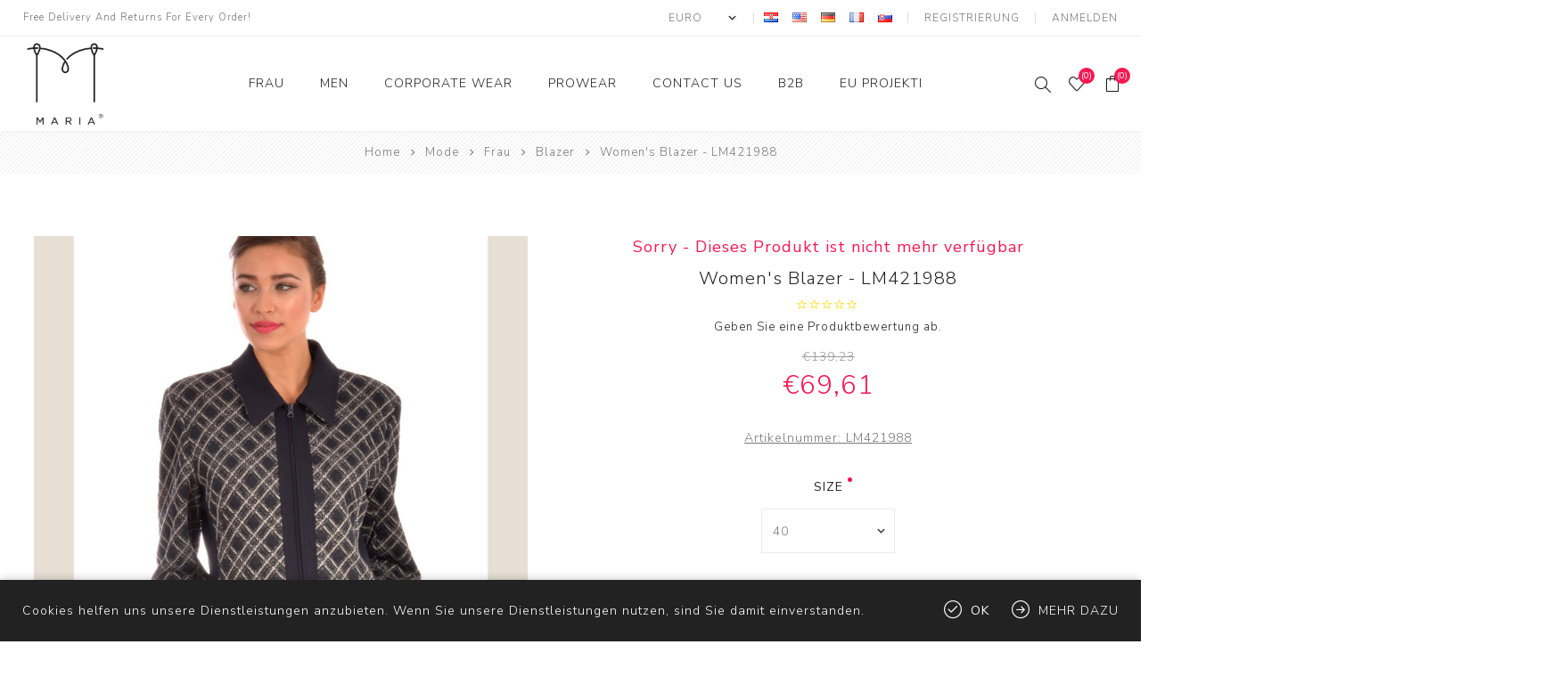

--- FILE ---
content_type: text/html; charset=utf-8
request_url: https://marija-m.com/de/womens-blazer-lm421988
body_size: 44245
content:
<!DOCTYPE html><html lang=de class=html-product-details-page><head><title>maria fashion wear for women - marija modna odje&#x107;a za &#x17E;ene - high quality fashion and corporate clothing - web trgovina. Women&#x27;s Blazer - LM421988</title><meta charset=UTF-8><meta name=description content="marija modna odjeća - maria fashion - Visoko-kvalitetna ženska modna odjeća i korporativna odjeća."><meta name=keywords content="marija modna odjeća za žene,modna odjeća,korporativna odjeća,poslovna odjeća,business clothing,poslovna odjela,corporate wear,fashion wear for women,visoko kvalitetna odjeća,high quality wear,ženski sakoi,women's jackets,women's coats,ženski kaputi,skirts,trousers,jakne,suknje,hlače,košulje,poslovne uniforme,business uniforms,odjeća za žene,haljine,svećane haljine,haljine za posebne prigode,poslovna odijela,uniforme,gastro odjeća,gastro clothing,web trgovina,online trgovina,web shop"><meta name=generator content=nopCommerce><meta name=viewport content="width=device-width, initial-scale=1.0, user-scalable=0, minimum-scale=1.0, maximum-scale=1.0"><link href="https://fonts.googleapis.com/css?family=Nunito+Sans:300,400,800&amp;subset=latin-ext&amp;display=swap" rel=stylesheet><meta property=og:type content=product><meta property=og:title content="Women's Blazer - LM421988"><meta property=og:description content=""><meta property=og:image content=https://marija-m.com/images/thumbs/0002665_womens-blazer-lm421988_2200.jpeg><meta property=og:image:url content=https://marija-m.com/images/thumbs/0002665_womens-blazer-lm421988_2200.jpeg><meta property=og:url content=https://marija-m.com/de/womens-blazer-lm421988><meta property=og:site_name content="maria fashion store"><meta property=twitter:card content=summary><meta property=twitter:site content="maria fashion store"><meta property=twitter:title content="Women's Blazer - LM421988"><meta property=twitter:description content=""><meta property=twitter:image content=https://marija-m.com/images/thumbs/0002665_womens-blazer-lm421988_2200.jpeg><meta property=twitter:url content=https://marija-m.com/de/womens-blazer-lm421988><div class=html-widget><p></div><div class=html-widget><p></div><style>.product-details-page .full-description{display:none}.product-details-page .ui-tabs .full-description{display:block}.product-details-page .tabhead-full-description{display:none}.product-details-page .product-specs-box{display:none}.product-details-page .ui-tabs .product-specs-box{display:block}.product-details-page .ui-tabs .product-specs-box .title{display:none}.product-details-page .product-no-reviews,.product-details-page .product-review-links{display:none}</style><script async src="https://www.googletagmanager.com/gtag/js?id=UA-96115128-1"></script><script>function gtag(){dataLayer.push(arguments)}window.dataLayer=window.dataLayer||[];gtag("js",new Date);gtag("config","UA-96115128-1")</script><link href=/Themes/Avenue/Content/css/styles.css rel=stylesheet><link href=/Themes/Avenue/Content/css/footable.css rel=stylesheet><link href=/Themes/Avenue/Content/css/mobile.css rel=stylesheet><link href=/Themes/Avenue/Content/css/480.css rel=stylesheet><link href=/Themes/Avenue/Content/css/768.css rel=stylesheet><link href=/Themes/Avenue/Content/css/1024.css rel=stylesheet><link href=/Themes/Avenue/Content/css/1200.css rel=stylesheet><link href=/Themes/Avenue/Content/css/1500.css rel=stylesheet><link href=/Themes/Avenue/Content/css/msie.css rel=stylesheet><link href=/Plugins/SevenSpikes.Core/Styles/perfect-scrollbar.min.css rel=stylesheet><link href=/Plugins/SevenSpikes.Nop.Plugins.CloudZoom/Themes/Avenue/Content/cloud-zoom/CloudZoom.css rel=stylesheet><link href=/lib/magnific-popup/magnific-popup.css rel=stylesheet><link href=/Plugins/SevenSpikes.Nop.Plugins.PrevNextProduct/Themes/Avenue/Content/prevnextproduct.css rel=stylesheet><link href=/Plugins/SevenSpikes.Nop.Plugins.NopQuickTabs/Themes/Avenue/Content/QuickTabs.css rel=stylesheet><link href=/Plugins/SevenSpikes.Nop.Plugins.JCarousel/Styles/slick.css rel=stylesheet><link href=/Plugins/SevenSpikes.Nop.Plugins.JCarousel/Themes/Avenue/Content/JCarousel.css rel=stylesheet><link href=/Plugins/SevenSpikes.Nop.Plugins.MegaMenu/Themes/Avenue/Content/MegaMenu.css rel=stylesheet><link href=/Plugins/SevenSpikes.Nop.Plugins.InstantSearch/Themes/Avenue/Content/InstantSearch.css rel=stylesheet><link href=/Plugins/SevenSpikes.Nop.Plugins.AjaxCart/Themes/Avenue/Content/ajaxCart.css rel=stylesheet><link href=/Plugins/SevenSpikes.Nop.Plugins.ProductRibbons/Styles/Ribbons.common.css rel=stylesheet><link href=/Plugins/SevenSpikes.Nop.Plugins.ProductRibbons/Themes/Avenue/Content/Ribbons.css rel=stylesheet><link href=/Plugins/SevenSpikes.Nop.Plugins.QuickView/Themes/Avenue/Content/QuickView.css rel=stylesheet><link href=/lib/fineuploader/fine-uploader.min.css rel=stylesheet><link href="/Themes/Avenue/Content/css/theme.custom-1.css?v=35" rel=stylesheet><link rel="shortcut icon" href=\icons\icons_0\favicon.ico><body class=product-details-page-body><div class=ajax-loading-block-window style=display:none></div><div id=dialog-notifications-success title=Benachrichtigung style=display:none></div><div id=dialog-notifications-error title=Fehler style=display:none></div><div id=dialog-notifications-warning title=Warnung style=display:none></div><div id=bar-notification class=bar-notification-container data-close=Schließen></div><!--[if lte IE 8]><div style=clear:both;height:59px;text-align:center;position:relative><a href=http://www.microsoft.com/windows/internet-explorer/default.aspx target=_blank> <img src=/Themes/Avenue/Content/img/ie_warning.jpg height=42 width=820 alt="You are using an outdated browser. For a faster, safer browsing experience, upgrade for free today."> </a></div><![endif]--><div class="master-wrapper-page standard-gallery"><div class=overlayOffCanvas></div><div class=header-wrapper><div class=header><div class=header-upper><div class=header-text><span>Free Delivery And Returns For Every Order!</span></div><div class="profile-links responsive-nav-content"><div class=responsive-nav-head><span class=text>Profile</span> <span class="button close-links"></span></div><div class=responsive-nav-body><div class=header-links><ul><li><a href="/de/register?returnUrl=%2Fde%2Fwomens-blazer-lm421988" class=ico-register>Registrierung</a><li><a href="/de/login?returnUrl=%2Fde%2Fwomens-blazer-lm421988" class=ico-login>Anmelden</a><li id=wishlistlink><a href=/de/wishlist class=ico-wishlist> <span class=wishlist-label>Wunschliste</span> <span class="wishlist-qty counter">(0)</span> </a><li id=topcartlink><a href=/de/cart class=ico-cart> <span class=cart-label>My Cart</span> <span class="cart-qty counter">(0)</span> </a></ul></div><div class=header-selects><div class=currency-selector><select id=customerCurrency name=customerCurrency onchange=setLocation(this.value) aria-label="Currency selector"><option selected value="https://marija-m.com/de/changecurrency/6?returnUrl=%2Fde%2Fwomens-blazer-lm421988">Euro<option value="https://marija-m.com/de/changecurrency/1?returnUrl=%2Fde%2Fwomens-blazer-lm421988">US Dollar</select></div><div class=language-selector><ul class=language-list><li><a href="https://marija-m.com/de/changelanguage/2?returnUrl=%2Fde%2Fwomens-blazer-lm421988" title=Hrvatski> <img title=Hrvatski alt=Hrvatski src=/images/flags/hr.png> </a><li><a href="https://marija-m.com/de/changelanguage/1?returnUrl=%2Fde%2Fwomens-blazer-lm421988" title=English> <img title=English alt=English src=/images/flags/us.png> </a><li><a href="https://marija-m.com/de/changelanguage/3?returnUrl=%2Fde%2Fwomens-blazer-lm421988" title=Deutsch> <img title=Deutsch alt=Deutsch class=selected src=/images/flags/de.png> </a><li><a href="https://marija-m.com/de/changelanguage/4?returnUrl=%2Fde%2Fwomens-blazer-lm421988" title=Français> <img title=Français alt=Français src=/images/flags/fr.png> </a><li><a href="https://marija-m.com/de/changelanguage/5?returnUrl=%2Fde%2Fwomens-blazer-lm421988" title=Slovensky> <img title=Slovensky alt=Slovensky src=/images/flags/sk.png> </a></ul></div></div></div></div></div><div class=header-lower><div class=header-lower-inner><div class="header-logo-wrapper table-cell"><div class="nav-button menu-button"><span class=trigger title=Menu></span></div><div class=header-logo><a href=/de class=logo> <img alt="maria fashion store" src=https://marija-m.com/images/thumbs/0001648_Maria_logo_96.png></a></div></div><div class="header-menu table-cell responsive-nav-content"><div class=responsive-nav-head><span class=text>Menu</span> <span class="button close-menu"></span></div><ul class=mega-menu data-isrtlenabled=false data-enableclickfordropdown=false><li class=has-sublist><a class=with-subcategories href=/de/frauenmode><span>Frau</span></a> <button class="trigger plus-button"></button><div class=sublist-wrap><div class="responsive-nav-head back-button"><span class=text><button>Back</button></span></div><ul class=sublist><li><a class=lastLevelCategory href=/de/damenmantel-und-jacken title=Mäntel><span>M&#xE4;ntel</span></a><li><a class=lastLevelCategory href=/de/damen-jacken-und-blazer title=Blazer><span>Blazer</span></a><li><a class=lastLevelCategory href=/de/fashion-women-trench-coat title="Trench Coat"><span>Trench Coat</span></a><li><a class=lastLevelCategory href=/de/damen-rocke title=Röcke><span>R&#xF6;cke</span></a><li><a class=lastLevelCategory href=/de/top title=Topići><span>Topi&#x107;i</span></a></ul></div><li><a href=/de/men title=Men><span> Men</span></a><li class=has-sublist><a href=/de/corporate-business-kleidung-m-corp class=with-subcategories title="Corporate wear"><span> Corporate wear</span></a> <button class="trigger plus-button"></button><div class=sublist-wrap><div class="responsive-nav-head back-button"><span class=text><button>Back</button></span></div><ul class=sublist><li><a href=/de/corporate-clothing-women title="Women's corporate clothing"><span> Women&#x27;s corporate clothing</span></a><li><a href=/de/corporate-clothing-men title="Men's corporate clothing"><span> Men&#x27;s corporate clothing</span></a><li><a href=/de/korporativna-odjeca-kolekcija title="Korporativna kolekcija"><span> Korporativna kolekcija</span></a><li><a href=/de/korporativne-reference title="Korporativne reference"><span> Korporativne reference</span></a><li><a href=/de/corporate-business-kleidung-m-corp title="Corporate wear"><span> Corporate wear</span></a></ul></div><li><a href=/de/prowear title=PROWEAR><span> PROWEAR</span></a><li class=has-sublist><a href=/de/contactus class=with-subcategories title="Contact Us"><span> Contact Us</span></a> <button class="trigger plus-button"></button><div class=sublist-wrap><div class="responsive-nav-head back-button"><span class=text><button>Back</button></span></div><ul class=sublist><li><a href=/de/about-us title="O nama"><span> O nama</span></a><li><a href=contactus title=Contact><span> Contact</span></a></ul></div><li class=has-sublist><a href=/de/b2b class=with-subcategories title=B2B><span> B2B</span></a> <button class="trigger plus-button"></button><div class=sublist-wrap><div class="responsive-nav-head back-button"><span class=text><button>Back</button></span></div><ul class=sublist><li><a href=https://www.marija-m.com/en/login title=Login><span> Login</span></a></ul></div><li class=has-sublist><a href=. class=with-subcategories title="EU Projekti"><span> EU Projekti</span></a> <button class="trigger plus-button"></button><div class=sublist-wrap><div class="responsive-nav-head back-button"><span class=text><button>Back</button></span></div><ul class=sublist><li><a href=/de/eu-project title="IKT - Strukturni fondovi"><span> IKT - Strukturni fondovi</span></a><li><a href=/de/konkurentnost-i-kohezija title="Konkurentnost i kohezija"><span> Konkurentnost i kohezija</span></a></ul></div></ul><div class=menu-title><span>Menu</span></div><ul class=mega-menu-responsive><li class=has-sublist><a class=with-subcategories href=/de/frauenmode><span>Frau</span></a> <button class="trigger plus-button"></button><div class=sublist-wrap><div class="responsive-nav-head back-button"><span class=text><button>Back</button></span></div><ul class=sublist><li><a class=lastLevelCategory href=/de/damenmantel-und-jacken title=Mäntel><span>M&#xE4;ntel</span></a><li><a class=lastLevelCategory href=/de/damen-jacken-und-blazer title=Blazer><span>Blazer</span></a><li><a class=lastLevelCategory href=/de/fashion-women-trench-coat title="Trench Coat"><span>Trench Coat</span></a><li><a class=lastLevelCategory href=/de/damen-rocke title=Röcke><span>R&#xF6;cke</span></a><li><a class=lastLevelCategory href=/de/top title=Topići><span>Topi&#x107;i</span></a></ul></div><li><a href=/de/men title=Men><span> Men</span></a><li class=has-sublist><a href=/de/corporate-business-kleidung-m-corp class=with-subcategories title="Corporate wear"><span> Corporate wear</span></a> <button class="trigger plus-button"></button><div class=sublist-wrap><div class="responsive-nav-head back-button"><span class=text><button>Back</button></span></div><ul class=sublist><li><a href=/de/corporate-clothing-women title="Women's corporate clothing"><span> Women&#x27;s corporate clothing</span></a><li><a href=/de/corporate-clothing-men title="Men's corporate clothing"><span> Men&#x27;s corporate clothing</span></a><li><a href=/de/korporativna-odjeca-kolekcija title="Korporativna kolekcija"><span> Korporativna kolekcija</span></a><li><a href=/de/korporativne-reference title="Korporativne reference"><span> Korporativne reference</span></a><li><a href=/de/corporate-business-kleidung-m-corp title="Corporate wear"><span> Corporate wear</span></a></ul></div><li><a href=/de/prowear title=PROWEAR><span> PROWEAR</span></a><li class=has-sublist><a href=/de/contactus class=with-subcategories title="Contact Us"><span> Contact Us</span></a> <button class="trigger plus-button"></button><div class=sublist-wrap><div class="responsive-nav-head back-button"><span class=text><button>Back</button></span></div><ul class=sublist><li><a href=/de/about-us title="O nama"><span> O nama</span></a><li><a href=contactus title=Contact><span> Contact</span></a></ul></div><li class=has-sublist><a href=/de/b2b class=with-subcategories title=B2B><span> B2B</span></a> <button class="trigger plus-button"></button><div class=sublist-wrap><div class="responsive-nav-head back-button"><span class=text><button>Back</button></span></div><ul class=sublist><li><a href=https://www.marija-m.com/en/login title=Login><span> Login</span></a></ul></div><li class=has-sublist><a href=. class=with-subcategories title="EU Projekti"><span> EU Projekti</span></a> <button class="trigger plus-button"></button><div class=sublist-wrap><div class="responsive-nav-head back-button"><span class=text><button>Back</button></span></div><ul class=sublist><li><a href=/de/eu-project title="IKT - Strukturni fondovi"><span> IKT - Strukturni fondovi</span></a><li><a href=/de/konkurentnost-i-kohezija title="Konkurentnost i kohezija"><span> Konkurentnost i kohezija</span></a></ul></div></ul></div><div class="responsive-nav-wrapper table-cell"><div class="nav-button search-button"><span class=trigger title=Suchen></span></div><div class="nav-button personal-button"><span class=trigger title=Profile></span></div><div class="nav-button wishlist-button"><a class=trigger title=Wunschliste href=/de/wishlist><span class="counter wishlist-qty">(0)</span></a></div><div class="nav-button cart-button"><a class=trigger title="My Cart" href=/de/cart><span class="counter cart-qty">(0)</span></a></div></div></div></div><div class="search-box store-search-box responsive-nav-content"><div class=responsive-nav-head><span class=text>Suchen</span> <span class="button close-search"></span></div><div class=responsive-nav-body><form method=get class=search-form id=small-search-box-form action=/de/search><input type=text class=search-box-text id=small-searchterms autocomplete=off name=q placeholder=Search aria-label="Search store"> <input type=hidden class=instantSearchResourceElement data-highlightfirstfoundelement=true data-minkeywordlength=3 data-defaultproductsortoption=0 data-instantsearchurl=/de/instantSearchFor data-searchpageurl=/de/search data-searchinproductdescriptions=true data-numberofvisibleproducts=5> <button type=submit class="button-1 search-box-button" value=Suchen>Suchen</button></form></div></div><div class="flyout-cart responsive-nav-content"><div class=responsive-nav-head><span class=text>My Cart</span> <span class="button close-cart"></span></div><div class=responsive-nav-body><div id=flyout-cart data-removeitemfromcarturl=/AvenueTheme/RemoveItemFromCart data-flyoutcarturl=/AvenueTheme/FlyoutShoppingCart><div class=mini-shopping-cart><div class=count>Sie haben keine Artikel im Warenkorb.</div></div></div></div></div></div></div><div class=breadcrumb><ul itemscope itemtype=http://schema.org/BreadcrumbList><li><span> <a href=/de> <span>Home</span> </a> </span> <span class=delimiter>/</span><li itemprop=itemListElement itemscope itemtype=http://schema.org/ListItem><a href=/de/mode itemprop=item> <span itemprop=name>Mode</span> </a> <span class=delimiter>/</span><meta itemprop=position content=1><li itemprop=itemListElement itemscope itemtype=http://schema.org/ListItem><a href=/de/frauenmode itemprop=item> <span itemprop=name>Frau</span> </a> <span class=delimiter>/</span><meta itemprop=position content=2><li itemprop=itemListElement itemscope itemtype=http://schema.org/ListItem><a href=/de/damen-jacken-und-blazer itemprop=item> <span itemprop=name>Blazer</span> </a> <span class=delimiter>/</span><meta itemprop=position content=3><li itemprop=itemListElement itemscope itemtype=http://schema.org/ListItem><strong class=current-item itemprop=name>Women&#x27;s Blazer - LM421988</strong> <span itemprop=item itemscope itemtype=http://schema.org/Thing id=/de/womens-blazer-lm421988> </span><meta itemprop=position content=4></ul></div><div class=master-wrapper-content><div class=ajaxCartInfo data-getajaxcartbuttonurl=/NopAjaxCart/GetAjaxCartButtonsAjax data-productpageaddtocartbuttonselector=.add-to-cart-button data-productboxaddtocartbuttonselector=.product-box-add-to-cart-button data-productboxproductitemelementselector=.product-item data-usenopnotification=False data-nopnotificationresource="Das Produkt wurde Ihrem &lt;a href=&#34;/de/cart&#34;>Warenkorb&lt;/a> hinzugefügt" data-enableonproductpage=True data-enableoncatalogpages=True data-minishoppingcartquatityformattingresource=({0}) data-miniwishlistquatityformattingresource=({0}) data-addtowishlistbuttonselector=.add-to-wishlist-button></div><input id=addProductVariantToCartUrl name=addProductVariantToCartUrl type=hidden value=/de/AddProductFromProductDetailsPageToCartAjax> <input id=addProductToCartUrl name=addProductToCartUrl type=hidden value=/de/AddProductToCartAjax> <input id=miniShoppingCartUrl name=miniShoppingCartUrl type=hidden value=/de/MiniShoppingCart> <input id=flyoutShoppingCartUrl name=flyoutShoppingCartUrl type=hidden value=/de/NopAjaxCartFlyoutShoppingCart> <input id=checkProductAttributesUrl name=checkProductAttributesUrl type=hidden value=/de/CheckIfProductOrItsAssociatedProductsHasAttributes> <input id=getMiniProductDetailsViewUrl name=getMiniProductDetailsViewUrl type=hidden value=/de/GetMiniProductDetailsView> <input id=flyoutShoppingCartPanelSelector name=flyoutShoppingCartPanelSelector type=hidden value=#flyout-cart> <input id=shoppingCartMenuLinkSelector name=shoppingCartMenuLinkSelector type=hidden value=span.cart-qty> <input id=wishlistMenuLinkSelector name=wishlistMenuLinkSelector type=hidden value=span.wishlist-qty><div id=product-ribbon-info data-productid=223 data-productboxselector=".product-item, .item-holder" data-productboxpicturecontainerselector=".picture, .item-picture" data-productpagepicturesparentcontainerselector=.product-essential data-productpagebugpicturecontainerselector=.picture data-retrieveproductribbonsurl=/de/RetrieveProductRibbons></div><div class=quickViewData data-productselector=.product-item data-productselectorchild=.buttons data-retrievequickviewurl=/de/quickviewdata data-quickviewbuttontext="Quick View" data-quickviewbuttontitle="Quick View" data-isquickviewpopupdraggable=True data-enablequickviewpopupoverlay=True data-accordionpanelsheightstyle=auto data-getquickviewbuttonroute=/de/getquickviewbutton></div><div class=master-column-wrapper><div class=center-1><div class="page product-details-page"><div class=page-body><form method=post id=product-details-form action=/de/womens-blazer-lm421988><div itemscope itemtype=http://schema.org/Product><meta itemprop=name content="Women's Blazer - LM421988"><meta itemprop=sku content=LM421988><meta itemprop=gtin><meta itemprop=mpn><meta itemprop=description><meta itemprop=image content=https://marija-m.com/images/thumbs/0002665_womens-blazer-lm421988_2200.jpeg><div itemprop=offers itemscope itemtype=http://schema.org/Offer><meta itemprop=url content=https://marija-m.com/de/womens-blazer-lm421988><meta itemprop=price content=69.61><meta itemprop=priceCurrency content=EUR><meta itemprop=priceValidUntil><meta itemprop=availability content=http://schema.org/InStock></div><div itemprop=review itemscope itemtype=http://schema.org/Review><meta itemprop=author content=ALL><meta itemprop=url content=/de/productreviews/223></div></div><div data-productid=223><div class=product-essential><input type=hidden class=cloudZoomAdjustPictureOnProductAttributeValueChange data-productid=223 data-isintegratedbywidget=true> <input type=hidden class=cloudZoomEnableClickToZoom><div class="gallery sevenspikes-cloudzoom-gallery"><div class=picture-wrapper><div class=picture id=sevenspikes-cloud-zoom data-zoomwindowelementid="" data-selectoroftheparentelementofthecloudzoomwindow="" data-defaultimagecontainerselector=".product-essential .gallery" data-zoom-window-width=500 data-zoom-window-height=500><a href=https://marija-m.com/images/thumbs/0002665_womens-blazer-lm421988.jpeg data-full-image-url=https://marija-m.com/images/thumbs/0002665_womens-blazer-lm421988.jpeg class=picture-link id=zoom1> <img src=https://marija-m.com/images/thumbs/0002665_womens-blazer-lm421988_2200.jpeg alt="Bild von Women's Blazer - LM421988" class=cloudzoom id=cloudZoomImage itemprop=image data-cloudzoom="appendSelector: '.picture-wrapper', zoomOffsetX: 0, zoomOffsetY: 0, autoInside: 850, tintOpacity: 0, zoomWidth: 500, zoomHeight: 500, easing: 3, touchStartDelay: true, zoomFlyOut: false, disableZoom: 'auto'"> </a></div></div><div class=picture-thumbs><a class="cloudzoom-gallery thumb-item" data-full-image-url=https://marija-m.com/images/thumbs/0002665_womens-blazer-lm421988.jpeg data-cloudzoom="appendSelector: '.picture-wrapper', zoomOffsetX: 0, zoomOffsetY: 0, autoInside: 850, tintOpacity: 0, zoomWidth: 500, zoomHeight: 500, useZoom: '.cloudzoom', image: 'https://marija-m.com/images/thumbs/0002665_womens-blazer-lm421988_2200.jpeg', zoomImage: 'https://marija-m.com/images/thumbs/0002665_womens-blazer-lm421988.jpeg', easing: 3, touchStartDelay: true, zoomFlyOut: false, disableZoom: 'auto'"> <img class=cloud-zoom-gallery-img src=https://marija-m.com/images/thumbs/0002665_womens-blazer-lm421988_100.jpeg alt="Bild von Women's Blazer - LM421988"> </a> <a class="cloudzoom-gallery thumb-item" data-full-image-url=https://marija-m.com/images/thumbs/0002349_womens-blazer-lm421988.jpeg data-cloudzoom="appendSelector: '.picture-wrapper', zoomOffsetX: 0, zoomOffsetY: 0, autoInside: 850, tintOpacity: 0, zoomWidth: 500, zoomHeight: 500, useZoom: '.cloudzoom', image: 'https://marija-m.com/images/thumbs/0002349_womens-blazer-lm421988_2200.jpeg', zoomImage: 'https://marija-m.com/images/thumbs/0002349_womens-blazer-lm421988.jpeg', easing: 3, touchStartDelay: true, zoomFlyOut: false, disableZoom: 'auto'"> <img class=cloud-zoom-gallery-img src=https://marija-m.com/images/thumbs/0002349_womens-blazer-lm421988_100.jpeg alt="Bild von Women's Blazer - LM421988"> </a> <a class="cloudzoom-gallery thumb-item" data-full-image-url=https://marija-m.com/images/thumbs/0002350_womens-blazer-lm421988.jpeg data-cloudzoom="appendSelector: '.picture-wrapper', zoomOffsetX: 0, zoomOffsetY: 0, autoInside: 850, tintOpacity: 0, zoomWidth: 500, zoomHeight: 500, useZoom: '.cloudzoom', image: 'https://marija-m.com/images/thumbs/0002350_womens-blazer-lm421988_2200.jpeg', zoomImage: 'https://marija-m.com/images/thumbs/0002350_womens-blazer-lm421988.jpeg', easing: 3, touchStartDelay: true, zoomFlyOut: false, disableZoom: 'auto'"> <img class=cloud-zoom-gallery-img src=https://marija-m.com/images/thumbs/0002350_womens-blazer-lm421988_100.jpeg alt="Bild von Women's Blazer - LM421988"> </a> <a class="cloudzoom-gallery thumb-item" data-full-image-url=https://marija-m.com/images/thumbs/0002353_womens-blazer-lm421988.jpeg data-cloudzoom="appendSelector: '.picture-wrapper', zoomOffsetX: 0, zoomOffsetY: 0, autoInside: 850, tintOpacity: 0, zoomWidth: 500, zoomHeight: 500, useZoom: '.cloudzoom', image: 'https://marija-m.com/images/thumbs/0002353_womens-blazer-lm421988_2200.jpeg', zoomImage: 'https://marija-m.com/images/thumbs/0002353_womens-blazer-lm421988.jpeg', easing: 3, touchStartDelay: true, zoomFlyOut: false, disableZoom: 'auto'"> <img class=cloud-zoom-gallery-img src=https://marija-m.com/images/thumbs/0002353_womens-blazer-lm421988_100.jpeg alt="Bild von Women's Blazer - LM421988"> </a> <a class="cloudzoom-gallery thumb-item" data-full-image-url=https://marija-m.com/images/thumbs/0002354_womens-blazer-lm421988.jpeg data-cloudzoom="appendSelector: '.picture-wrapper', zoomOffsetX: 0, zoomOffsetY: 0, autoInside: 850, tintOpacity: 0, zoomWidth: 500, zoomHeight: 500, useZoom: '.cloudzoom', image: 'https://marija-m.com/images/thumbs/0002354_womens-blazer-lm421988_2200.jpeg', zoomImage: 'https://marija-m.com/images/thumbs/0002354_womens-blazer-lm421988.jpeg', easing: 3, touchStartDelay: true, zoomFlyOut: false, disableZoom: 'auto'"> <img class=cloud-zoom-gallery-img src=https://marija-m.com/images/thumbs/0002354_womens-blazer-lm421988_100.jpeg alt="Bild von Women's Blazer - LM421988"> </a></div></div><div class=overview><div class=product-name><div class=discontinued-product><h4>Sorry - Dieses Produkt ist nicht mehr verfügbar</h4></div><h1><span>Women&#x27;s Blazer - LM421988</span></h1><div class=product-reviews-overview><div class=rating-box><div class=rating-icons><div class=rating style=width:0%></div></div></div><div class=product-no-reviews><a href=/de/productreviews/223>Geben Sie eine Produktbewertung ab.</a></div></div><div class=prices><div class=old-product-price><label>Alter Preis:</label> <span>&#x20AC;139,23 </span></div><div class=product-price><label for=price-value-223>Preis:</label> <span id=price-value-223 class=price-value-223> €69,61 </span></div></div></div><div class=additional-details><div class=sku><span class=label>Artikelnummer:</span> <span class=value id=sku-223>LM421988</span></div></div><div class=attributes><dl><dt id=product_attribute_label_361><label class=text-prompt> Size </label> <span class=required>*</span><dd id=product_attribute_input_361><select name=product_attribute_361 id=product_attribute_361><option value=3031>40<option value=3033>44<option value=3034>46<option value=3035>48</select></dl></div><div class=cart-buttons-wrapper><div class=add-to-cart><div class=add-to-cart-panel><input id=product_enteredQuantity_223 class=qty-input type=text aria-label="Enter a quantity" data-val=true data-val-required="The Menge field is required." name=addtocart_223.EnteredQuantity value=1> <button type=button id=add-to-cart-button-223 class="button-1 add-to-cart-button" value=Kaufen data-productid=223 onclick="return AjaxCart.addproducttocart_details(&#34;/de/addproducttocart/details/223/1&#34;,&#34;#product-details-form&#34;),!1"><span>Kaufen</span></button></div></div><div class=overview-buttons><div class=compare-products><button type=button title=Vergleichen value=Vergleichen class="button-2 add-to-compare-list-button" onclick="return AjaxCart.addproducttocomparelist(&#34;/compareproducts/add/223&#34;),!1">Vergleichen</button></div><div class=add-to-wishlist><button type=button title="Zur Wunschliste zugefügt" id=add-to-wishlist-button-223 class="button-2 add-to-wishlist-button" value="Zur Wunschliste zugefügt" data-productid=223 onclick="return AjaxCart.addproducttocart_details(&#34;/de/addproducttocart/details/223/2&#34;,&#34;#product-details-form&#34;),!1">Zur Wunschliste zugef&#xFC;gt</button></div><div class=email-a-friend><input type=button value=Empfehlen class="button-2 email-a-friend-button" onclick="setLocation(&#34;/de/productemailafriend/223&#34;)"></div></div></div><div class=availability><div class=stock><span class=label>Verfügbarkeit:</span> <span class=value id=stock-availability-value-223>Nicht auf Lager</span></div></div><div class=product-share><label>Social</label><ul class=.product-share-list><li class="share-item facebook"><a class=share-link href="javascript:openShareWindow(&#34;https://www.facebook.com/sharer.php?u=https://marija-m.com/womens-blazer-lm421988&#34;)"></a><li class="share-item twitter"><a class=share-link href="javascript:openShareWindow(&#34;https://twitter.com/share?url=https://marija-m.com/womens-blazer-lm421988&#34;)"></a><li class="share-item pinterest"><a class=share-link href="javascript:void function(){var n=document.createElement(&#34;script&#34;);n.setAttribute(&#34;type&#34;,&#34;text/javascript&#34;);n.setAttribute(&#34;charset&#34;,&#34;UTF-8&#34;);n.setAttribute(&#34;src&#34;,&#34;https://assets.pinterest.com/js/pinmarklet.js?r=&#34;+Math.random()*99999999);document.body.appendChild(n)}()"></a><li class="share-item rss"><a class=share-link href=#></a></ul></div></div></div><div id=quickTabs class=productTabs data-ajaxenabled=true data-productreviewsaddnewurl=/ProductTab/ProductReviewsTabAddNew/223 data-productcontactusurl=/ProductTab/ProductContactUsTabAddNew/223 data-couldnotloadtaberrormessage="Couldn't load this tab."><div class=productTabs-header><ul><li id=firstTabTitle><a href=#quickTab-default>Specifications</a><li><a href=/ProductTab/ProductCustomTab/1>Gr&#xF6;&#xDF;entabelle</a><li><a href=/ProductTab/ProductReviewsTab/223>Bewertungen</a><li><a href=/ProductTab/ProductCustomTab/2>Shipping &amp; Returns</a><li><a href=/ProductTab/ProductContactUsTab/223>Kontaktiere uns</a></ul></div><div class=productTabs-body><div id=quickTab-default><div class=product-specs-box><div class=title><strong>Produktspezifikation</strong></div><div class=table-wrapper><table class=data-table><thead><tr class=hidden-row><th width=25%><span>Attribute name</span><th><span>Attribute value</span><tbody><tr class=odd><td class=spec-name>Sastav materijala<td class=spec-value>23% Viskoza, 27% Poliester, 46% Poliamid, 4% Elastan<tr class=even><td class=spec-name>Kombinacija<td class=spec-value>65% Viskoza, 30% Poliester , 5% Elastan<tr class=odd><td class=spec-name>Podstava<td class=spec-value>49% Viscose, 51% Acetat</table></div></div></div></div></div><div class=product-collateral><div class=product-specs-box><div class=title><strong>Produktspezifikation</strong></div><div class=table-wrapper><table class=data-table><thead><tr class=hidden-row><th width=25%><span>Attribute name</span><th><span>Attribute value</span><tbody><tr class=odd><td class=spec-name>Sastav materijala<td class=spec-value>23% Viskoza, 27% Poliester, 46% Poliamid, 4% Elastan<tr class=even><td class=spec-name>Kombinacija<td class=spec-value>65% Viskoza, 30% Poliester , 5% Elastan<tr class=odd><td class=spec-name>Podstava<td class=spec-value>49% Viscose, 51% Acetat</table></div></div></div></div><input name=__RequestVerificationToken type=hidden value=CfDJ8D2z6ccEFTRCp9OrMARiGqIZ9LEJ6RgYCpdW6v3DRoOxqtGJfRkDNtvm3-8mtTOaOb6_CPnXWhkjyW3IixqIaJFsxGF7YT-Au-ulJvzPLxMnzHdTyaXdxiqwl8v5RIhYNfo8-Bs6O23_2zfmzvXGb1Q></form></div></div></div></div></div><div class=footer><div class=footer-upper><div class=newsletter><div class=newsletter-subscribe id=newsletter-subscribe-block><div class=title>Newsletter</div><div class=newsletter-email><input id=newsletter-email class=newsletter-subscribe-text placeholder="Ihre E-Mail-Adresse..." aria-label="Für unseren Newsletter registrieren" type=email name=NewsletterEmail> <input type=button value=Abonnieren id=newsletter-subscribe-button class="button-1 newsletter-subscribe-button"></div><div class=newsletter-validation><span id=subscribe-loading-progress style=display:none class=please-wait>Bitte warten...</span> <span class=field-validation-valid data-valmsg-for=NewsletterEmail data-valmsg-replace=true></span></div></div><div class=newsletter-result id=newsletter-result-block></div></div></div><div class=footer-middle><div class=footer-text><div class=footer-logo><img src=https://marija-m.com/images/thumbs/0001647_M_Maria_100x100.jpeg alt=""></div><p class=text>Lorem ipsum dolor sit amet, consectetur adipiscing elit. Pellentesque egestas aliquam dolor quis ultrices. Sed quis dictum tortor, a semper diam...</p><a class=read-more href=#>Read more</a></div><div class=footer-block-wrapper><div class="footer-block information"><div class=title><strong>Rechte & Fristen</strong></div><ul class=list><li><a href=/de/sitemap>Sitemap</a><li><a href=/de/payment>Payment</a><li><a href=/de/shipping-returns>Dostava i povrat</a><li><a href=/de/reklamacije>Reklamacije</a><li><a href=/de/privacy-notice>Izjava o privatnosti</a><li><a href=/de/izjava-o-sigurnosti>Izjava o sigurnosti</a><li><a href=/de/conditions-of-use>Uvjeti kori&#x161;tenja</a><li><a href=/de/about-us>O nama</a><li><a href=/de/contactus>Kontakt</a></ul></div><div class="footer-block customer-service"><div class=title><strong>Hilfe & Service</strong></div><ul class=list><li><a href=/de/search>Suchen</a><li><a href=/de/news>Aktuelles</a><li><a href=/de/blog>Blog</a><li><a href=/de/recentlyviewedproducts>Kürzlich angesehen</a><li><a href=/de/compareproducts>Vergleichsliste</a><li><a href=/de/newproducts>Produkte</a></ul></div><div class="footer-block my-account"><div class=title><strong>Mein Konto</strong></div><ul class=list><li><a href=/de/customer/info>Mein Konto</a><li><a href=/de/order/history>Aufträge</a><li><a href=/de/customer/addresses>Adressen</a><li><a href=/de/cart>My Cart</a><li><a href=/de/wishlist>Wunschliste</a><li><a href=/de/vendor/apply>Anbieter-Konto beantragen</a></ul></div></div></div><div class=footer-lower><div class="footer-lower-block footer-social-buttons"><ul><li><a target=_blank class=facebook href="https://hr-hr.facebook.com/Marija-modna-odje%C4%87a-308849779192442/" aria-label=Facebook></a><li><a class=rss href=/de/news/rss/3 aria-label=RSS></a></ul></div><div class="footer-lower-block footer-site-info"><div class="info footer-powered-by">Powered by <a href="https://www.nopcommerce.com/">nopCommerce</a></div><div class="info footer-disclaimer">Copyright &copy; 2026 maria fashion store. Alle Rechte vorbehalten.</div></div><div class="footer-lower-block footer-payment-methods"><ul><li class=method1><li class=method2><li class=method3><li class=method4><li class=method5></ul></div></div></div></div><div id=eu-cookie-bar-notification class=eu-cookie-bar-notification><div class=content><div class=text>Cookies helfen uns unsere Dienstleistungen anzubieten. Wenn Sie unsere Dienstleistungen nutzen, sind Sie damit einverstanden.</div><div class=buttons-more><button type=button class="ok-button button-1" id=eu-cookie-ok>OK</button> <a class=learn-more href=/de/privacy-notice>Mehr dazu</a></div></div></div><script src=/lib/jquery/jquery-3.4.1.min.js></script><script src=/lib/jquery-validate/jquery.validate-v1.19.1/jquery.validate.min.js></script><script src=/lib/jquery-validate/jquery.validate.unobtrusive-v3.2.11/jquery.validate.unobtrusive.min.js></script><script src=/lib/jquery-ui/jquery-ui-1.12.1.custom/jquery-ui.min.js></script><script src=/lib/jquery-migrate/jquery-migrate-3.1.0.min.js></script><script src=/Plugins/SevenSpikes.Core/Scripts/iOS-12-array-reverse-fix.min.js></script><script src=/js/public.common.js></script><script src=/js/public.ajaxcart.js></script><script src=/js/public.countryselect.js></script><script src=/lib/kendo/2020.1.406/js/kendo.core.min.js></script><script src=/lib/kendo/2020.1.406/js/kendo.userevents.min.js></script><script src=/lib/kendo/2020.1.406/js/kendo.draganddrop.min.js></script><script src=/lib/kendo/2020.1.406/js/kendo.popup.min.js></script><script src=/lib/kendo/2020.1.406/js/kendo.window.min.js></script><script src=/Plugins/SevenSpikes.Nop.Plugins.InstantSearch/Scripts/InstantSearch.min.js></script><script src=/lib/kendo/2020.1.406/js/kendo.data.min.js></script><script src=/lib/kendo/2020.1.406/js/kendo.list.min.js></script><script src=/lib/kendo/2020.1.406/js/kendo.autocomplete.min.js></script><script src=/Plugins/SevenSpikes.Core/Scripts/cloudzoom.core.min.js></script><script src=/Plugins/SevenSpikes.Nop.Plugins.CloudZoom/Scripts/CloudZoom.min.js></script><script src=/lib/magnific-popup/jquery.magnific-popup.min.js></script><script src=/Plugins/SevenSpikes.Nop.Plugins.NopQuickTabs/Scripts/ProductTabs.min.js></script><script src=/Plugins/SevenSpikes.Core/Scripts/sevenspikes.core.min.js></script><script src=/Plugins/SevenSpikes.Core/Scripts/swipeEvents.min.js></script><script src=/Plugins/SevenSpikes.Core/Scripts/slick-slider-1.6.0.min.js></script><script src=/Plugins/SevenSpikes.Nop.Plugins.JCarousel/Scripts/jCarousel.min.js></script><script src=/Plugins/SevenSpikes.Core/Scripts/perfect-scrollbar.min.js></script><script src=/Plugins/SevenSpikes.Nop.Plugins.MegaMenu/Scripts/MegaMenu.min.js></script><script src=/Plugins/SevenSpikes.Core/Scripts/jquery.json-2.4.min.js></script><script src=/Plugins/SevenSpikes.Nop.Plugins.AjaxCart/Scripts/AjaxCart.min.js></script><script src=/Plugins/SevenSpikes.Nop.Plugins.ProductRibbons/Scripts/ProductRibbons.min.js></script><script src=/lib/fineuploader/jquery.fine-uploader.min.js></script><script src=/Plugins/SevenSpikes.Nop.Plugins.QuickView/Scripts/QuickView.min.js></script><script src=/Plugins/SevenSpikes.Core/Scripts/footable.min.js></script><script src=/Plugins/SevenSpikes.Core/Scripts/sevenspikes.theme.min.js></script><script src=/Themes/Avenue/Content/scripts/avenue.js></script><script src=/Themes/Avenue/Content/scripts/custom.js></script><script>$(document).ready(function(){showHideDropdownQuantity("product_attribute_361")})</script><script>function showHideDropdownQuantity(n){$("select[name="+n+"] > option").each(function(){$("#"+n+"_"+this.value+"_qty_box").hide()});$("#"+n+"_"+$("select[name="+n+"] > option:selected").val()+"_qty_box").css("display","inline-block")}function showHideRadioQuantity(n){$("input[name="+n+"]:radio").each(function(){$("#"+$(this).attr("id")+"_qty_box").hide()});$("#"+n+"_"+$("input[name="+n+"]:radio:checked").val()+"_qty_box").css("display","inline-block")}function showHideCheckboxQuantity(n){$("#"+n).is(":checked")?$("#"+n+"_qty_box").css("display","inline-block"):$("#"+n+"_qty_box").hide()}</script><script>function attribute_change_handler_223(){$.ajax({cache:!1,url:"/shoppingcart/productdetails_attributechange?productId=223&validateAttributeConditions=False&loadPicture=True",data:$("#product-details-form").serialize(),type:"POST",success:function(n){var t;if(n.price&&$(".price-value-223").text(n.price),n.basepricepangv?$("#base-price-pangv-223").text(n.basepricepangv):$("#base-price-pangv-223").hide(),n.sku?$("#sku-223").text(n.sku).parent(".sku").show():$("#sku-223").parent(".sku").hide(),n.mpn?$("#mpn-223").text(n.mpn).parent(".manufacturer-part-number").show():$("#mpn-223").parent(".manufacturer-part-number").hide(),n.gtin?$("#gtin-223").text(n.gtin).parent(".gtin").show():$("#gtin-223").parent(".gtin").hide(),n.stockAvailability&&$("#stock-availability-value-223").text(n.stockAvailability),n.enabledattributemappingids)for(t=0;t<n.enabledattributemappingids.length;t++)$("#product_attribute_label_"+n.enabledattributemappingids[t]).show(),$("#product_attribute_input_"+n.enabledattributemappingids[t]).show();if(n.disabledattributemappingids)for(t=0;t<n.disabledattributemappingids.length;t++)$("#product_attribute_label_"+n.disabledattributemappingids[t]).hide(),$("#product_attribute_input_"+n.disabledattributemappingids[t]).hide();n.pictureDefaultSizeUrl&&$("#main-product-img-223").attr("src",n.pictureDefaultSizeUrl);n.pictureFullSizeUrl&&$("#main-product-img-lightbox-anchor-223").attr("href",n.pictureFullSizeUrl);n.message&&alert(n.message);$(document).trigger({type:"product_attributes_changed",changedData:n})}})}$(document).ready(function(){attribute_change_handler_223();$("#product_attribute_361").on("change",function(){attribute_change_handler_223()})})</script><script>$(document).ready(function(){$("#addtocart_223_EnteredQuantity").on("keydown",function(n){if(n.keyCode==13)return $("#add-to-cart-button-223").trigger("click"),!1});$("#product_enteredQuantity_223").on("input propertychange paste",function(){var n={productId:223,quantity:$("#product_enteredQuantity_223").val()};$(document).trigger({type:"product_quantity_changed",changedData:n})})})</script><script>function openShareWindow(n){var t=520,i=400,r=screen.height/2-i/2,u=screen.width/2-t/2;window.open(n,"sharer","top="+r+",left="+u+",toolbar=0,status=0,width="+t+",height="+i)}</script><script>var localized_data={AjaxCartFailure:"Failed to add the product. Please refresh the page and try one more time."};AjaxCart.init(!1,".cart-qty",".wishlist-qty","#flyout-cart",localized_data)</script><script id=instantSearchItemTemplate type=text/x-kendo-template>
    <div class="instant-search-item" data-url="${ data.CustomProperties.Url }">
        <a href="${ data.CustomProperties.Url }">
            <div class="picture">
                <img src="${ data.DefaultPictureModel.ImageUrl }" alt="${ data.Name }" title="${ data.Name }" style="border: none">
            </div>
            <div class="details">
                <div class="title">${ data.Name }</div>
                # var ratingPercent = (((data.ReviewOverviewModel.RatingSum * 100)/ data.ReviewOverviewModel.TotalReviews) / 5) || 0; #
                <div class="product-reviews-overview" #if (data.ReviewOverviewModel.TotalReviews>
                    0) {# itemprop="aggregateRating" itemscope itemtype="http://schema.org/AggregateRating"#}#>
                    <div class="rating-box">
                        <div class="rating-icons">
                            <div class="rating" style="width: #= ratingPercent #%">
                            </div>
                        </div>
                    </div>
                </div>

                <div class="price"># var price = ""; if (data.ProductPrice.Price) { price = data.ProductPrice.Price } # #= price #</div>
            </div>
        </a>
    </div>
</script><script>$("#small-search-box-form").on("submit",function(n){$("#small-searchterms").val()==""&&(alert("Suchbegriffe eingeben"),$("#small-searchterms").focus(),n.preventDefault())})</script><script>function newsletter_subscribe(n){var t=$("#subscribe-loading-progress"),i;t.show();i={subscribe:n,email:$("#newsletter-email").val()};$.ajax({cache:!1,type:"POST",url:"/de/subscribenewsletter",data:i,success:function(n){$("#newsletter-result-block").html(n.Result);n.Success?($("#newsletter-subscribe-block").hide(),$("#newsletter-result-block").show()):$("#newsletter-result-block").fadeIn("slow").delay(2e3).fadeOut("slow")},error:function(){alert("Failed to subscribe.")},complete:function(){t.hide()}})}$(document).ready(function(){$("#newsletter-subscribe-button").on("click",function(){newsletter_subscribe("true")});$("#newsletter-email").on("keydown",function(n){if(n.keyCode==13)return $("#newsletter-subscribe-button").trigger("click"),!1})})</script><script>$(document).ready(function(){$("#eu-cookie-bar-notification").show();$("#eu-cookie-ok").on("click",function(){$.ajax({cache:!1,type:"POST",url:"/de/eucookielawaccept",dataType:"json",success:function(){$("#eu-cookie-bar-notification").hide()},error:function(){alert("Cannot store value")}})})})</script><div class=scroll-back-button></div>

--- FILE ---
content_type: text/html; charset=utf-8
request_url: https://marija-m.com/NopAjaxCart/GetAjaxCartButtonsAjax
body_size: 542
content:


        <div class="ajax-cart-button-wrapper qty-enabled" data-productid="223" data-isproductpage="true">
                <button type="button" id="add-to-cart-button-223" value="Kaufen" class="button-1 add-to-cart-button nopAjaxCartProductVariantAddToCartButton" data-productid="223"><span>Kaufen</span></button>

        </div>


--- FILE ---
content_type: text/css
request_url: https://marija-m.com/Themes/Avenue/Content/css/1024.css
body_size: 4654
content:

@media all and (min-width: 1025px) {

/* GLOBAL TABLES */

.cart label:first-child {
	display: none;
}
.cart td .message-error {
	margin: 5px 0;
	text-align: left;
}

/* CATEGORY PAGE & GRIDS */

.item-box {
	width: 23.5%; /*four per row*/
}
.item-box:nth-child(3n+1) {
	clear: none; /*revert the fourth item*/
	margin-left: 2%; /*revert the fourth item*/
}
.item-box:nth-child(4n+1) {
	clear: both;
	margin-left: 0;
}

.item-box .buttons {
	display: block;
	position: absolute;
	top: 0;
	right: 0;
	left: 0;
	border: 10px solid #f6f6f6;
	background-color: rgba(255,255,255,0.9);
	opacity: 0;
	transition: all 0.3s ease;
}
.item-box:hover .buttons {
	opacity: 1;
}
.item-box .buttons:before {
	content: "";
	display: block;
	padding-top: 100%;
}
.item-box .dummy-link {
    position: absolute;
    top: 0;
	right: 0;
	bottom: 0;
    left: 0;
	z-index: 0;
}
.item-box .buttons .wrap {
	position: absolute;
	top: 50%;
	right: 0;
	left: 0;
	z-index: 1;
	width: 163px; /*4 buttons, 40px per button + 1px gap between all*/
	margin: -20px auto 0;
	font-size: 0;
	white-space: nowrap;
}

.product-list .item-box .picture {
	width: 20%;
}
.product-list .item-box .details {
	width: 60%;
}
.product-list .item-box .buttons {
	width: 20%;
}

/* FEATURED CATEGORIES */

.featured-categories.default {
	margin-bottom: 60px;
}
.featured-categories.default .item-box {
	display: table;
	clear: none !important;
	width: 50%;
	margin: 0 !important;
	padding: 1px;
}
.featured-categories.default .wrapper {
	display: table-row;
}
.featured-categories.default .details {
	display: table-cell;
	position: relative;
	width: 50%;
	background: url('../img/pattern.png') repeat;
	text-align: center;
	vertical-align: top;
	color: #222;
}
.featured-categories.default .details:before {
	content: "";
	position: absolute;
	top: 20px;
	right: 20px;
	bottom: 20px;
	left: 20px;
	margin: auto;
	background-color: #fff;
}
.featured-categories.default .title {
	position: absolute;
	top: 49%;
	right: 0;
	left: 0;
	margin: auto;
	padding: 0 20px;
	font-size: 1.5vw;
	font-weight: 400;
	-webkit-transform: translateY(-50%);
    -ms-transform: translateY(-50%);
	transform: translateY(-50%);
}
.featured-categories.default .text {
	display: inline-block;
	position: absolute;
	top: 15%;
	right: 0;
	left: 0;
	margin: auto;
	padding: 0 20px;
}
.featured-categories.default .text:after {
	content: "";
	display: block;
	width: 30px;
	height: 2px;
	margin: 5px auto 0;
	background-color: #f61853;
}
.featured-categories.default .button {
	display: inline-block;
	position: absolute;
	left: 0; right: 0;
	bottom: 15%;
	width: 120px;
	margin: auto;
	border: 1px solid #222;
	padding: 11px 10px 9px;
	font-size: 11px;
	white-space: nowrap;
	text-transform: uppercase;
}
.featured-categories.default .picture {
	display: table-cell;
	width: 50%;
	vertical-align: top;
}

.featured-categories.default 
.item-box:nth-child(n+3) {
	margin-top: 30px !important;
}

.featured-categories.in-header
.sub-category-list {
	display: block;
	margin: 0 !important;
}

/* LOGIN PAGE */

.customer-blocks {
	overflow: hidden;
	max-width: 1800px;
	margin: auto;
}
.customer-block {
	max-width: 1800px;
	margin: 0 0 2%;
}
.customer-block.login-block {
	float: left;
	width: 49%;
}
.customer-block.register-block,
.customer-block.checkout-as-guest {
	float: right;
	width: 49%;
}

/* WISHLIST & COMPARE LIST */

.compare-products-mobile {
	display: none;
}
.compare-products-table {
	display: table;
    border-collapse: separate;
	border-spacing: 20px 0;
}
.compare-products-page .page-body {
	padding: 20px 0;
}
.compare-products-page .page-body > a {
	display: none;
}
.compare-products-table td {
	background-color: #fff;
	text-align: center;
	vertical-align: top;
	color: #222;
}
.compare-products-table td:first-child {
    text-align: right;
}
.compare-products-table td.empty {
	text-align: center;
}
.compare-products-table .picture {
	display: block;
	margin: 0 0 30px;
	font-size: 0;
}
.compare-products-table .remove-button {
	font-size: 12px;
}
.compare-products-table .full-description {
	display: none;
}
.compare-products-table
.attribute-squares {
	display: inline-block;
	vertical-align: top;
}
.compare-products-table
.attribute-square-container {
    border-color: #ebebeb;
}
.compare-products-table
.attribute-square {
	cursor: default;
}

/* SHOPPING CART */

.order-progress li {
	float: left;
	width: 155px;
	margin: 0 1.5px;
}

}

--- FILE ---
content_type: text/css
request_url: https://marija-m.com/Plugins/SevenSpikes.Nop.Plugins.PrevNextProduct/Themes/Avenue/Content/prevnextproduct.css
body_size: 1369
content:
/*
* Copyright 2014 Seven Spikes Ltd. All rights reserved. (http://www.nop-templates.com)
* http://www.nop-templates.com/t/licensinginfo
*/

.product-name h1 {
	position: relative;
	padding: 0 100px;
}
.previous-product,
.next-product {
	position: absolute;
	top: 0; bottom: 0;
	width: 85px;
	height: 20px;
	margin: auto;
	overflow: hidden;
	font-size: 0;
}
.previous-product {
	left: 0;
	text-align: left;
	direction: ltr;
}
.next-product {
	right: 0;
	text-align: right;
	direction: rtl;
}
.previous-product a,
.next-product a {
	display: block;
	height: 100%;
	padding: 5px 0;
}
.previous-product-label,
.next-product-label {
	display: block;
}
.previous-product-label:before,
.next-product-label:after {
	font-size: 10px;
	color: #bcbcbc;
	transition: all 0.2s ease;
}
.previous-product-label:before {
	content: "\e907";
}
.next-product-label:after {
	content: "\e908";
}
.previous-product:hover 
.previous-product-label:before,
.next-product:hover 
.next-product-label:after {
	color: #f61853;
}
.previous-product-title,
.next-product-title {
	display: none;
}



@media all and (max-width: 768px) {

.product-name h1 {
	padding: 0;
}
.product-name h1 span {
	display: block;
}
.previous-product,
.next-product {
	display: inline-block;
	position: static;
	margin: 20px 10px 0;
}

}

--- FILE ---
content_type: application/javascript
request_url: https://marija-m.com/Themes/Avenue/Content/scripts/custom.js
body_size: 127
content:

  gtag('event', 'conversion', {
      'send_to': 'AW-849514405/Z62uCIys9N0BEKWfipUD',
      'transaction_id': ''
  });

